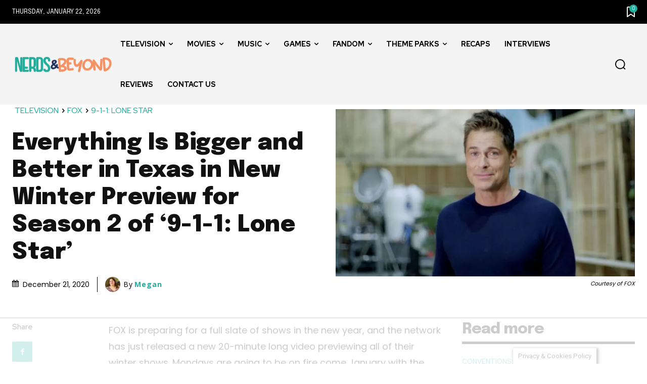

--- FILE ---
content_type: text/html
request_url: https://api.intentiq.com/profiles_engine/ProfilesEngineServlet?at=39&mi=10&dpi=936734067&pt=17&dpn=1&iiqidtype=2&iiqpcid=93938d1f-e64b-4071-aab5-f8fb67976459&iiqpciddate=1769110871534&pcid=dff63666-8692-4b5d-a954-d8b20b749212&idtype=3&gdpr=0&japs=false&jaesc=0&jafc=0&jaensc=0&jsver=0.33&testGroup=A&source=pbjs&ABTestingConfigurationSource=group&abtg=A&vrref=https%3A%2F%2Fwww.nerdsandbeyond.com
body_size: 52
content:
{"abPercentage":97,"adt":1,"ct":2,"isOptedOut":false,"data":{"eids":[]},"dbsaved":"false","ls":true,"cttl":86400000,"abTestUuid":"g_044e7852-deef-4e9f-82c5-42a447f08e28","tc":9,"sid":1299790593}

--- FILE ---
content_type: text/html; charset=utf-8
request_url: https://www.google.com/recaptcha/api2/aframe
body_size: 267
content:
<!DOCTYPE HTML><html><head><meta http-equiv="content-type" content="text/html; charset=UTF-8"></head><body><script nonce="oe9yOvukCu4SFYnZK5vOpw">/** Anti-fraud and anti-abuse applications only. See google.com/recaptcha */ try{var clients={'sodar':'https://pagead2.googlesyndication.com/pagead/sodar?'};window.addEventListener("message",function(a){try{if(a.source===window.parent){var b=JSON.parse(a.data);var c=clients[b['id']];if(c){var d=document.createElement('img');d.src=c+b['params']+'&rc='+(localStorage.getItem("rc::a")?sessionStorage.getItem("rc::b"):"");window.document.body.appendChild(d);sessionStorage.setItem("rc::e",parseInt(sessionStorage.getItem("rc::e")||0)+1);localStorage.setItem("rc::h",'1769110884664');}}}catch(b){}});window.parent.postMessage("_grecaptcha_ready", "*");}catch(b){}</script></body></html>

--- FILE ---
content_type: text/plain
request_url: https://rtb.openx.net/openrtbb/prebidjs
body_size: -229
content:
{"id":"73e3d01b-5781-4409-8516-7a228db179cd","nbr":0}

--- FILE ---
content_type: text/plain
request_url: https://rtb.openx.net/openrtbb/prebidjs
body_size: -229
content:
{"id":"f7084227-1051-41cb-b2fe-b518a547c207","nbr":0}

--- FILE ---
content_type: text/plain
request_url: https://rtb.openx.net/openrtbb/prebidjs
body_size: -229
content:
{"id":"2bf0b023-6937-41b2-b259-d7e43db81c81","nbr":0}

--- FILE ---
content_type: text/plain
request_url: https://rtb.openx.net/openrtbb/prebidjs
body_size: -229
content:
{"id":"e4d17036-5b25-4797-9ef7-16c4d06aae7b","nbr":0}

--- FILE ---
content_type: text/plain
request_url: https://rtb.openx.net/openrtbb/prebidjs
body_size: -229
content:
{"id":"ae54465b-7c37-4f00-a59b-2fd0fe4b3bb3","nbr":0}

--- FILE ---
content_type: text/plain
request_url: https://rtb.openx.net/openrtbb/prebidjs
body_size: -229
content:
{"id":"05a635c4-9f56-4544-97e9-bc9bc05a2bb2","nbr":0}

--- FILE ---
content_type: text/plain
request_url: https://rtb.openx.net/openrtbb/prebidjs
body_size: -229
content:
{"id":"6022d146-d7ff-4a85-b279-0f2c11fd5e7c","nbr":0}

--- FILE ---
content_type: text/plain
request_url: https://rtb.openx.net/openrtbb/prebidjs
body_size: -85
content:
{"id":"345f0ffe-9bea-4604-897e-2f260483ac42","nbr":0}

--- FILE ---
content_type: text/plain; charset=UTF-8
request_url: https://at.teads.tv/fpc?analytics_tag_id=PUB_17002&tfpvi=&gdpr_consent=&gdpr_status=22&gdpr_reason=220&ccpa_consent=&sv=prebid-v1
body_size: 56
content:
MWFjMjEzZDgtNDcwZS00MTcxLWFiNTctMmY1Y2NhODAzNDhjIzMtMg==

--- FILE ---
content_type: text/plain
request_url: https://rtb.openx.net/openrtbb/prebidjs
body_size: -229
content:
{"id":"60d012ad-463b-4bc5-bb18-295feb5e9196","nbr":0}

--- FILE ---
content_type: text/plain
request_url: https://rtb.openx.net/openrtbb/prebidjs
body_size: -229
content:
{"id":"ec466c35-5b5c-4c77-b0e0-f4c6f7c1013f","nbr":0}

--- FILE ---
content_type: text/plain
request_url: https://rtb.openx.net/openrtbb/prebidjs
body_size: -229
content:
{"id":"4fd82130-b755-4971-85d9-2c7524a7c7e0","nbr":0}

--- FILE ---
content_type: text/plain
request_url: https://rtb.openx.net/openrtbb/prebidjs
body_size: -229
content:
{"id":"fed2bd85-fd13-4152-bd96-b33ac84084a5","nbr":0}

--- FILE ---
content_type: text/plain
request_url: https://rtb.openx.net/openrtbb/prebidjs
body_size: -229
content:
{"id":"0b22e7ba-3ff6-4ce3-a486-d96360e76a9f","nbr":0}